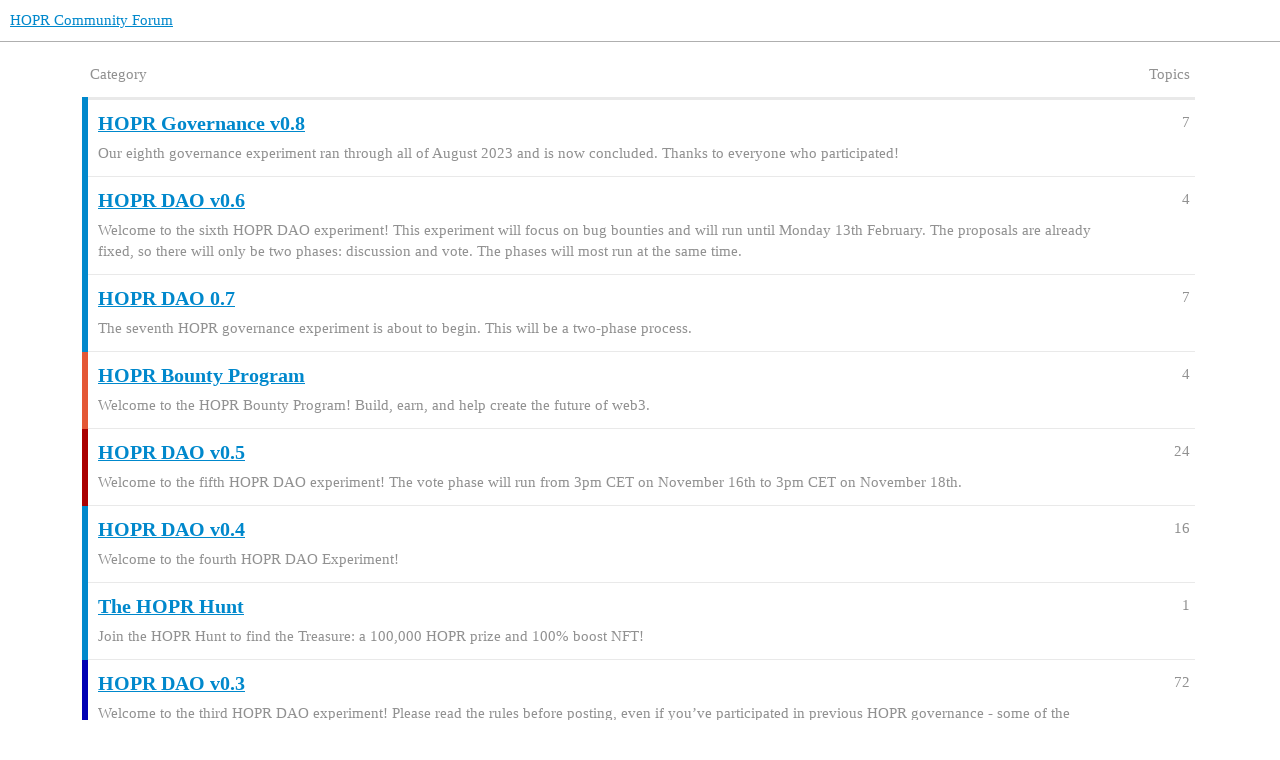

--- FILE ---
content_type: text/html; charset=utf-8
request_url: https://forum.hoprnet.org/
body_size: 3121
content:
<!DOCTYPE html>
<html lang="en">
  <head>
    <meta charset="utf-8">
    <title>HOPR Community Forum</title>
    <meta name="description" content="A Forum for the HOPR Community">
    <meta name="generator" content="Discourse 3.2.0 - https://github.com/discourse/discourse version f9502188a646cdb286ae6572ad6198c711ecdea8">
<link rel="icon" type="image/png" href="http://forum.hoprnet.org/uploads/default/optimized/1X/c0d8c68379176597f95a6bba737808adfb91b8f6_2_32x32.png">
<link rel="apple-touch-icon" type="image/png" href="http://forum.hoprnet.org/uploads/default/optimized/1X/c0d8c68379176597f95a6bba737808adfb91b8f6_2_180x180.png">
<meta name="theme-color" media="(prefers-color-scheme: light)" content="#ffffff">
<meta name="theme-color" media="(prefers-color-scheme: dark)" content="#fffda4">

<meta name="viewport" content="width=device-width, initial-scale=1.0, minimum-scale=1.0, user-scalable=yes, viewport-fit=cover">
<link rel="canonical" href="http://forum.hoprnet.org/" />
<script type="application/ld+json">{"@context":"http://schema.org","@type":"WebSite","url":"http://forum.hoprnet.org","name":"HOPR Community Forum","potentialAction":{"@type":"SearchAction","target":"http://forum.hoprnet.org/search?q={search_term_string}","query-input":"required name=search_term_string"}}</script>
<link rel="search" type="application/opensearchdescription+xml" href="http://forum.hoprnet.org/opensearch.xml" title="HOPR Community Forum Search">

    <link href="/stylesheets/color_definitions_base__3_e3d192d7bc34d9f4c984b82939541ce9fa2ce0e8.css?__ws=forum.hoprnet.org" media="all" rel="stylesheet" class="light-scheme"/><link href="/stylesheets/color_definitions_main_1_3_5ca2a99e7bfc579f6e2f1123b1fdd26e7521a359.css?__ws=forum.hoprnet.org" media="(prefers-color-scheme: dark)" rel="stylesheet" class="dark-scheme"/>

  <link href="/stylesheets/desktop_5955588e5e5202e2ee337376f64cd65246257180.css?__ws=forum.hoprnet.org" media="all" rel="stylesheet" data-target="desktop"  />



  <link href="/stylesheets/checklist_5955588e5e5202e2ee337376f64cd65246257180.css?__ws=forum.hoprnet.org" media="all" rel="stylesheet" data-target="checklist"  />
  <link href="/stylesheets/discourse-details_5955588e5e5202e2ee337376f64cd65246257180.css?__ws=forum.hoprnet.org" media="all" rel="stylesheet" data-target="discourse-details"  />
  <link href="/stylesheets/discourse-lazy-videos_5955588e5e5202e2ee337376f64cd65246257180.css?__ws=forum.hoprnet.org" media="all" rel="stylesheet" data-target="discourse-lazy-videos"  />
  <link href="/stylesheets/discourse-local-dates_5955588e5e5202e2ee337376f64cd65246257180.css?__ws=forum.hoprnet.org" media="all" rel="stylesheet" data-target="discourse-local-dates"  />
  <link href="/stylesheets/discourse-narrative-bot_5955588e5e5202e2ee337376f64cd65246257180.css?__ws=forum.hoprnet.org" media="all" rel="stylesheet" data-target="discourse-narrative-bot"  />
  <link href="/stylesheets/discourse-presence_5955588e5e5202e2ee337376f64cd65246257180.css?__ws=forum.hoprnet.org" media="all" rel="stylesheet" data-target="discourse-presence"  />
  <link href="/stylesheets/footnote_5955588e5e5202e2ee337376f64cd65246257180.css?__ws=forum.hoprnet.org" media="all" rel="stylesheet" data-target="footnote"  />
  <link href="/stylesheets/poll_5955588e5e5202e2ee337376f64cd65246257180.css?__ws=forum.hoprnet.org" media="all" rel="stylesheet" data-target="poll"  />
  <link href="/stylesheets/spoiler-alert_5955588e5e5202e2ee337376f64cd65246257180.css?__ws=forum.hoprnet.org" media="all" rel="stylesheet" data-target="spoiler-alert"  />
  <link href="/stylesheets/poll_desktop_5955588e5e5202e2ee337376f64cd65246257180.css?__ws=forum.hoprnet.org" media="all" rel="stylesheet" data-target="poll_desktop"  />

  <link href="/stylesheets/desktop_theme_3_53aa197c832c6b33d7b94e848a8d0a4db3ed1220.css?__ws=forum.hoprnet.org" media="all" rel="stylesheet" data-target="desktop_theme" data-theme-id="3" data-theme-name="hopr"/>

    <script src="https://cdn.usefathom.com/script.js" data-site="UOGFTKUE" defer=""></script>
    
      <meta property="og:site_name" content="HOPR Community Forum" />
<meta property="og:type" content="website" />
<meta name="twitter:card" content="summary" />
<meta name="twitter:image" content="http://forum.hoprnet.org/uploads/default/original/1X/c0d8c68379176597f95a6bba737808adfb91b8f6.png" />
<meta property="og:image" content="http://forum.hoprnet.org/uploads/default/original/1X/c0d8c68379176597f95a6bba737808adfb91b8f6.png" />
<meta property="og:url" content="http://forum.hoprnet.org/" />
<meta name="twitter:url" content="http://forum.hoprnet.org/" />
<meta property="og:title" content="HOPR Community Forum" />
<meta name="twitter:title" content="HOPR Community Forum" />
<meta property="og:description" content="A Forum for the HOPR Community" />
<meta name="twitter:description" content="A Forum for the HOPR Community" />

    
  </head>
  <body class="crawler ">
    
    <header>
  <a href="/">
    HOPR Community Forum
  </a>
</header>

    <div id="main-outlet" class="wrap" role="main">
      <div itemscope itemtype='http://schema.org/ItemList'>
  <meta itemprop='itemListOrder' content='http://schema.org/ItemListOrderDescending'>
  <table class='category-list'>
    <thead>
      <tr>
        <th class='category'>Category</th>
        <th class='topics'>Topics</th>
      </tr>
    </thead>
    <tbody>
        <tr>
          <td class='category' style='border-color: #0088CC;'>
            <div itemprop='itemListElement' itemscope itemtype='http://schema.org/ListItem'>
              <meta itemprop='position' content='0'>
              <meta itemprop='url' content='/c/hopr-governance-v0-8/110'>
              <h3>
                <a href='/c/hopr-governance-v0-8/110'>
                  <span itemprop='name'>HOPR Governance v0.8</span>
                </a>
              </h3>
              <div itemprop='description'>Our eighth governance experiment ran through all of August 2023 and is now concluded. Thanks to everyone who participated!</div>
            </div>
          </td>
          <td class='topics'>
            <div title='7 Topics'>7</div>
          </td>
        </tr>
        <tr>
          <td class='category' style='border-color: #0088CC;'>
            <div itemprop='itemListElement' itemscope itemtype='http://schema.org/ListItem'>
              <meta itemprop='position' content='1'>
              <meta itemprop='url' content='/c/hopr-dao-v0-6/75'>
              <h3>
                <a href='/c/hopr-dao-v0-6/75'>
                  <span itemprop='name'>HOPR DAO v0.6</span>
                </a>
              </h3>
              <div itemprop='description'>Welcome to the sixth HOPR DAO experiment! This experiment will focus on bug bounties and will run until Monday 13th February. The proposals are already fixed, so there will only be two phases: discussion and vote. The phases will most run at the same time.</div>
            </div>
          </td>
          <td class='topics'>
            <div title='4 Topics'>4</div>
          </td>
        </tr>
        <tr>
          <td class='category' style='border-color: #0088CC;'>
            <div itemprop='itemListElement' itemscope itemtype='http://schema.org/ListItem'>
              <meta itemprop='position' content='2'>
              <meta itemprop='url' content='/c/hopr-dao-0-7/109'>
              <h3>
                <a href='/c/hopr-dao-0-7/109'>
                  <span itemprop='name'>HOPR DAO 0.7</span>
                </a>
              </h3>
              <div itemprop='description'>The seventh HOPR governance experiment is about to begin. This will be a two-phase process.</div>
            </div>
          </td>
          <td class='topics'>
            <div title='7 Topics'>7</div>
          </td>
        </tr>
        <tr>
          <td class='category' style='border-color: #E45735;'>
            <div itemprop='itemListElement' itemscope itemtype='http://schema.org/ListItem'>
              <meta itemprop='position' content='3'>
              <meta itemprop='url' content='/c/hopr-bounty-program/69'>
              <h3>
                <a href='/c/hopr-bounty-program/69'>
                  <span itemprop='name'>HOPR Bounty Program</span>
                </a>
              </h3>
              <div itemprop='description'>Welcome to the HOPR Bounty Program! Build, earn, and help create the future of web3.</div>
            </div>
          </td>
          <td class='topics'>
            <div title='4 Topics'>4</div>
          </td>
        </tr>
        <tr>
          <td class='category' style='border-color: #AA0000;'>
            <div itemprop='itemListElement' itemscope itemtype='http://schema.org/ListItem'>
              <meta itemprop='position' content='4'>
              <meta itemprop='url' content='/c/hopr-dao-v0-5/73'>
              <h3>
                <a href='/c/hopr-dao-v0-5/73'>
                  <span itemprop='name'>HOPR DAO v0.5</span>
                </a>
              </h3>
              <div itemprop='description'>Welcome to the fifth HOPR DAO experiment! The vote phase will run from 3pm CET on November 16th to 3pm CET on November 18th.</div>
            </div>
          </td>
          <td class='topics'>
            <div title='24 Topics'>24</div>
          </td>
        </tr>
        <tr>
          <td class='category' style='border-color: #0088CC;'>
            <div itemprop='itemListElement' itemscope itemtype='http://schema.org/ListItem'>
              <meta itemprop='position' content='5'>
              <meta itemprop='url' content='/c/hopr-dao-v0-4/72'>
              <h3>
                <a href='/c/hopr-dao-v0-4/72'>
                  <span itemprop='name'>HOPR DAO v0.4</span>
                </a>
              </h3>
              <div itemprop='description'>Welcome to the fourth HOPR DAO Experiment!</div>
            </div>
          </td>
          <td class='topics'>
            <div title='16 Topics'>16</div>
          </td>
        </tr>
        <tr>
          <td class='category' style='border-color: #0088CC;'>
            <div itemprop='itemListElement' itemscope itemtype='http://schema.org/ListItem'>
              <meta itemprop='position' content='6'>
              <meta itemprop='url' content='/c/hopr-hunt/52'>
              <h3>
                <a href='/c/hopr-hunt/52'>
                  <span itemprop='name'>The HOPR Hunt</span>
                </a>
              </h3>
              <div itemprop='description'>Join the HOPR Hunt to find the Treasure: a 100,000 HOPR prize and 100% boost NFT!</div>
            </div>
          </td>
          <td class='topics'>
            <div title='1 Topics'>1</div>
          </td>
        </tr>
        <tr>
          <td class='category' style='border-color: #0000B4;'>
            <div itemprop='itemListElement' itemscope itemtype='http://schema.org/ListItem'>
              <meta itemprop='position' content='7'>
              <meta itemprop='url' content='/c/hopr-dao-v0-3/67'>
              <h3>
                <a href='/c/hopr-dao-v0-3/67'>
                  <span itemprop='name'>HOPR DAO v0.3</span>
                </a>
              </h3>
              <div itemprop='description'>Welcome to the third HOPR DAO experiment! Please read the rules before posting, even if you’ve participated in previous HOPR governance - some of the rules and procedures have changed.</div>
            </div>
          </td>
          <td class='topics'>
            <div title='72 Topics'>72</div>
          </td>
        </tr>
        <tr>
          <td class='category' style='border-color: #0088CC;'>
            <div itemprop='itemListElement' itemscope itemtype='http://schema.org/ListItem'>
              <meta itemprop='position' content='8'>
              <meta itemprop='url' content='/c/hop-on-board/66'>
              <h3>
                <a href='/c/hop-on-board/66'>
                  <span itemprop='name'>HOP on Board</span>
                </a>
              </h3>
              <div itemprop='description'>Hop on Board the HOPR Express and help change data privacy for good!</div>
            </div>
          </td>
          <td class='topics'>
            <div title='1 Topics'>1</div>
          </td>
        </tr>
        <tr>
          <td class='category' style='border-color: #E45735;'>
            <div itemprop='itemListElement' itemscope itemtype='http://schema.org/ListItem'>
              <meta itemprop='position' content='9'>
              <meta itemprop='url' content='/c/hopr-dao-v0-2/61'>
              <h3>
                <a href='/c/hopr-dao-v0-2/61'>
                  <span itemprop='name'>HOPR DAO v0.2</span>
                </a>
              </h3>
              <div itemprop='description'>Welcome to the second HOPR DAO v0.2 governance experiment. The topic for this experiment is:</div>
            </div>
          </td>
          <td class='topics'>
            <div title='3 Topics'>3</div>
          </td>
        </tr>
        <tr>
          <td class='category' style='border-color: #0088CC;'>
            <div itemprop='itemListElement' itemscope itemtype='http://schema.org/ListItem'>
              <meta itemprop='position' content='10'>
              <meta itemprop='url' content='/c/hopr-hunt-discussion/54'>
              <h3>
                <a href='/c/hopr-hunt-discussion/54'>
                  <span itemprop='name'>The HOPR Hunt - Discussion</span>
                </a>
              </h3>
              <div itemprop='description'>Use this category for discussing the HOPR Hunt. Work together to solve the puzzles and claim the Treasure!</div>
            </div>
          </td>
          <td class='topics'>
            <div title='17 Topics'>17</div>
          </td>
        </tr>
        <tr>
          <td class='category' style='border-color: #E45735;'>
            <div itemprop='itemListElement' itemscope itemtype='http://schema.org/ListItem'>
              <meta itemprop='position' content='11'>
              <meta itemprop='url' content='/c/hopr-dao-v0-1/47'>
              <h3>
                <a href='/c/hopr-dao-v0-1/47'>
                  <span itemprop='name'>HOPR DAO v0.1</span>
                </a>
              </h3>
              <div itemprop='description'>Welcome to HOPR DAO v0.1!</div>
            </div>
          </td>
          <td class='topics'>
            <div title='4 Topics'>4</div>
          </td>
        </tr>
        <tr>
          <td class='category' style='border-color: #0000B4;'>
            <div itemprop='itemListElement' itemscope itemtype='http://schema.org/ListItem'>
              <meta itemprop='position' content='12'>
              <meta itemprop='url' content='/c/governance/9'>
              <h3>
                <a href='/c/governance/9'>
                  <span itemprop='name'>Governance</span>
                </a>
              </h3>
              <div itemprop='description'></div>
            </div>
          </td>
          <td class='topics'>
            <div title='8 Topics'>8</div>
          </td>
        </tr>
        <tr>
          <td class='category' style='border-color: #0000B4;'>
            <div itemprop='itemListElement' itemscope itemtype='http://schema.org/ListItem'>
              <meta itemprop='position' content='13'>
              <meta itemprop='url' content='/c/hopr-community/6'>
              <h3>
                <a href='/c/hopr-community/6'>
                  <span itemprop='name'>Community</span>
                </a>
              </h3>
              <div itemprop='description'></div>
            </div>
          </td>
          <td class='topics'>
            <div title='13 Topics'>13</div>
          </td>
        </tr>
        <tr>
          <td class='category' style='border-color: #0000B4;'>
            <div itemprop='itemListElement' itemscope itemtype='http://schema.org/ListItem'>
              <meta itemprop='position' content='14'>
              <meta itemprop='url' content='/c/hopr-development/7'>
              <h3>
                <a href='/c/hopr-development/7'>
                  <span itemprop='name'>HOPR Development</span>
                </a>
              </h3>
              <div itemprop='description'></div>
            </div>
          </td>
          <td class='topics'>
            <div title='6 Topics'>6</div>
          </td>
        </tr>
        <tr>
          <td class='category' style='border-color: #0000B4;'>
            <div itemprop='itemListElement' itemscope itemtype='http://schema.org/ListItem'>
              <meta itemprop='position' content='15'>
              <meta itemprop='url' content='/c/technical-support/8'>
              <h3>
                <a href='/c/technical-support/8'>
                  <span itemprop='name'>Technical Support</span>
                </a>
              </h3>
              <div itemprop='description'></div>
            </div>
          </td>
          <td class='topics'>
            <div title='6 Topics'>6</div>
          </td>
        </tr>
        <tr>
          <td class='category' style='border-color: #0000B4;'>
            <div itemprop='itemListElement' itemscope itemtype='http://schema.org/ListItem'>
              <meta itemprop='position' content='16'>
              <meta itemprop='url' content='/c/hopr-international/12'>
              <h3>
                <a href='/c/hopr-international/12'>
                  <span itemprop='name'>International</span>
                </a>
              </h3>
              <div itemprop='description'></div>
            </div>
          </td>
          <td class='topics'>
            <div title='5 Topics'>5</div>
          </td>
        </tr>
        <tr>
          <td class='category' style='border-color: #0000B4;'>
            <div itemprop='itemListElement' itemscope itemtype='http://schema.org/ListItem'>
              <meta itemprop='position' content='17'>
              <meta itemprop='url' content='/c/ideas-thoughts/22'>
              <h3>
                <a href='/c/ideas-thoughts/22'>
                  <span itemprop='name'>Ideas/Thoughts</span>
                </a>
              </h3>
              <div itemprop='description'></div>
            </div>
          </td>
          <td class='topics'>
            <div title='2 Topics'>2</div>
          </td>
        </tr>
        <tr>
          <td class='category' style='border-color: #0000B4;'>
            <div itemprop='itemListElement' itemscope itemtype='http://schema.org/ListItem'>
              <meta itemprop='position' content='18'>
              <meta itemprop='url' content='/c/hopr-world/44'>
              <h3>
                <a href='/c/hopr-world/44'>
                  <span itemprop='name'>HOPRound The World</span>
                </a>
              </h3>
              <div itemprop='description'>HOPRound the World with HOPR to celebrate the LBP launch! Win a share of 100,000 HOPR tokens. Find the secret eleventh destination to win a trip to Switzerland! Questions at <a href="http://www.hoprnet.org/win" class="inline-onebox-loading">www.hoprnet.org/win</a> and here in the forum.</div>
            </div>
          </td>
          <td class='topics'>
            <div title='20 Topics'>20</div>
          </td>
        </tr>
        <tr>
          <td class='category' style='border-color: #0000B4;'>
            <div itemprop='itemListElement' itemscope itemtype='http://schema.org/ListItem'>
              <meta itemprop='position' content='19'>
              <meta itemprop='url' content='/c/hopr-easter/45'>
              <h3>
                <a href='/c/hopr-easter/45'>
                  <span itemprop='name'>HOPpy Easter!</span>
                </a>
              </h3>
              <div itemprop='description'>This category is for our HOPR Easter Egg Hunt competitions.</div>
            </div>
          </td>
          <td class='topics'>
            <div title='5 Topics'>5</div>
          </td>
        </tr>
    </tbody>
  </table>
</div>




    </div>
    <footer class="container wrap">
  <nav class='crawler-nav'>
    <ul>
      <li itemscope itemtype='http://schema.org/SiteNavigationElement'>
        <span itemprop='name'>
          <a href='/' itemprop="url">Home </a>
        </span>
      </li>
      <li itemscope itemtype='http://schema.org/SiteNavigationElement'>
        <span itemprop='name'>
          <a href='/categories' itemprop="url">Categories </a>
        </span>
      </li>
      <li itemscope itemtype='http://schema.org/SiteNavigationElement'>
        <span itemprop='name'>
          <a href='/guidelines' itemprop="url">FAQ/Guidelines </a>
        </span>
      </li>
        <li itemscope itemtype='http://schema.org/SiteNavigationElement'>
          <span itemprop='name'>
            <a href='/tos' itemprop="url">Terms of Service </a>
          </span>
        </li>
        <li itemscope itemtype='http://schema.org/SiteNavigationElement'>
          <span itemprop='name'>
            <a href='https://hoprnet.org/privacy-policy' itemprop="url">Privacy Policy </a>
          </span>
        </li>
    </ul>
  </nav>
  <p class='powered-by-link'>Powered by <a href="https://www.discourse.org">Discourse</a>, best viewed with JavaScript enabled</p>
</footer>

    
    
  </body>
  
</html>


--- FILE ---
content_type: text/css
request_url: https://forum.hoprnet.org/stylesheets/color_definitions_main_1_3_5ca2a99e7bfc579f6e2f1123b1fdd26e7521a359.css?__ws=forum.hoprnet.org
body_size: 759
content:
:root{--scheme-type: light;--primary: #414141;--secondary: #ffffff;--tertiary: #0f82af;--quaternary: #0000b4;--header_background: #fffda4;--header_primary: #414141;--highlight: #c5c5ff;--danger: #ff5656;--success: #414141;--love: #ffcbd7;--d-selected: #ececec;--d-hover: #f4f4f4;--always-black-rgb: 0, 0, 0;--primary-rgb: 65, 65, 65;--primary-low-rgb: 236, 236, 236;--primary-very-low-rgb: 249, 249, 249;--secondary-rgb: 255, 255, 255;--header_background-rgb: 255, 253, 164;--tertiary-rgb: 15, 130, 175;--highlight-rgb: 197, 197, 255;--success-rgb: 65, 65, 65;--primary-very-low: #f9f9f9;--primary-low: #ececec;--primary-low-mid: #c6c6c6;--primary-medium: #a0a0a0;--primary-high: #7a7a7a;--primary-very-high: #5e5e5e;--primary-50: #f9f9f9;--primary-100: #f4f4f4;--primary-200: #ececec;--primary-300: #d9d9d9;--primary-400: #c6c6c6;--primary-500: #b3b3b3;--primary-600: #a0a0a0;--primary-700: #898989;--primary-800: #7a7a7a;--primary-900: #5e5e5e;--header_primary-low: rgb(243, 241, 157);--header_primary-low-mid: rgb(209, 208, 138);--header_primary-medium: rgb(178, 176, 120);--header_primary-high: rgb(150, 149, 105);--header_primary-very-high: rgb(102, 101, 81);--secondary-low: #4d4d4d;--secondary-medium: gray;--secondary-high: #a6a6a6;--secondary-very-high: #ededed;--tertiary-very-low: #e2f5fc;--tertiary-low: #d3f0fb;--tertiary-medium: #6cccf2;--tertiary-high: #14aeea;--tertiary-hover: #0b6283;--tertiary-50: #e2f5fc;--tertiary-100: #dcf3fc;--tertiary-200: #d9f2fc;--tertiary-300: #d3f0fb;--tertiary-400: #b2e5f8;--tertiary-500: #92daf6;--tertiary-600: #6cccf2;--tertiary-700: #4ec2f0;--tertiary-800: #31b8ed;--tertiary-900: #14aeea;--quaternary-low: #9c9cff;--highlight-bg: #eeeeff;--highlight-low: #eeeeff;--highlight-medium: #e2e2ff;--highlight-high: #0000e2;--danger-low: #ffe6e6;--danger-low-mid: rgba(255, 171, 171, 0.7);--danger-medium: #ff8989;--danger-hover: #ff1212;--success-low: #d9d9d9;--success-medium: #a0a0a0;--success-hover: #343434;--love-low: #fff7f9;--wiki: green;--blend-primary-secondary-5: rgb(249, 249, 249);--primary-med-or-secondary-med: #a0a0a0;--primary-med-or-secondary-high: #a0a0a0;--primary-high-or-secondary-low: #7a7a7a;--primary-low-mid-or-secondary-high: #c6c6c6;--primary-low-mid-or-secondary-low: #c6c6c6;--primary-or-primary-low-mid: #414141;--highlight-low-or-medium: #eeeeff;--tertiary-or-tertiary-low: #0f82af;--tertiary-low-or-tertiary-high: #d3f0fb;--tertiary-med-or-tertiary: #6cccf2;--secondary-or-primary: #ffffff;--tertiary-or-white: #0f82af;--facebook-or-white: #1877f2;--twitter-or-white: #1da1f2;--hljs-comment: #998;--hljs-number: #099;--hljs-string: #d14;--hljs-literal: #458;--hljs-tag: #000080;--hljs-attribute: #008080;--hljs-symbol: #990073;--hljs-bg: #f8f8f8;--hljs-builtin-name: #14aeea;--google: #ffffff;--google-hover: #f2f2f2;--instagram: #e1306c;--instagram-hover: #ac194b;--facebook: #1877f2;--facebook-hover: #0a54b3;--cas: #70ba61;--twitter: #1da1f2;--twitter-hover: #0c85d0;--github: #100e0f;--github-hover: #463e42;--discord: #7289da;--discord-hover: #4a67cf;--gold: rgb(231, 195, 0);--silver: #c0c0c0;--bronze: #cd7f32;--shadow-modal: 0 8px 60px rgba(0, 0, 0, 0.6);--shadow-composer: 0 -1px 40px rgba(0, 0, 0, 0.12);--shadow-menu-panel: 0 8px 12px rgba(0, 0, 0, 0.15);--shadow-card: 0 4px 14px rgba(0, 0, 0, 0.15);--shadow-dropdown: 0 2px 12px 0 rgba(0, 0, 0, 0.1);--shadow-header: 0 2px 4px -1px rgba(0, 0, 0, 0.25);--shadow-footer-nav: 0 0 2px 0 rgba(0, 0, 0, 0.2);--shadow-focus-danger: 0 0 6px 0 var(--danger);--float-kit-arrow-stroke-color: var(--primary-low);--float-kit-arrow-fill-color: var(--secondary)}:root{--chat-skeleton-animation-rgb: 249, 249, 249}@font-face{font-family:RobotoMono;src:url("http://forum.hoprnet.org/fonts/RobotoMono-Regular.ttf?v=0.0.9") format("truetype");font-weight:400}@font-face{font-family:RobotoMono;src:url("http://forum.hoprnet.org/fonts/RobotoMono-Bold.ttf?v=0.0.9") format("truetype");font-weight:700}:root{--font-family: RobotoMono, Arial, sans-serif}@font-face{font-family:RobotoMono;src:url("http://forum.hoprnet.org/fonts/RobotoMono-Regular.ttf?v=0.0.9") format("truetype");font-weight:400}@font-face{font-family:RobotoMono;src:url("http://forum.hoprnet.org/fonts/RobotoMono-Bold.ttf?v=0.0.9") format("truetype");font-weight:700}:root{--heading-font-family: RobotoMono, Arial, sans-serif}

/*# sourceMappingURL=color_definitions_main_1_3_5ca2a99e7bfc579f6e2f1123b1fdd26e7521a359.css.map?__ws=forum.hoprnet.org */
